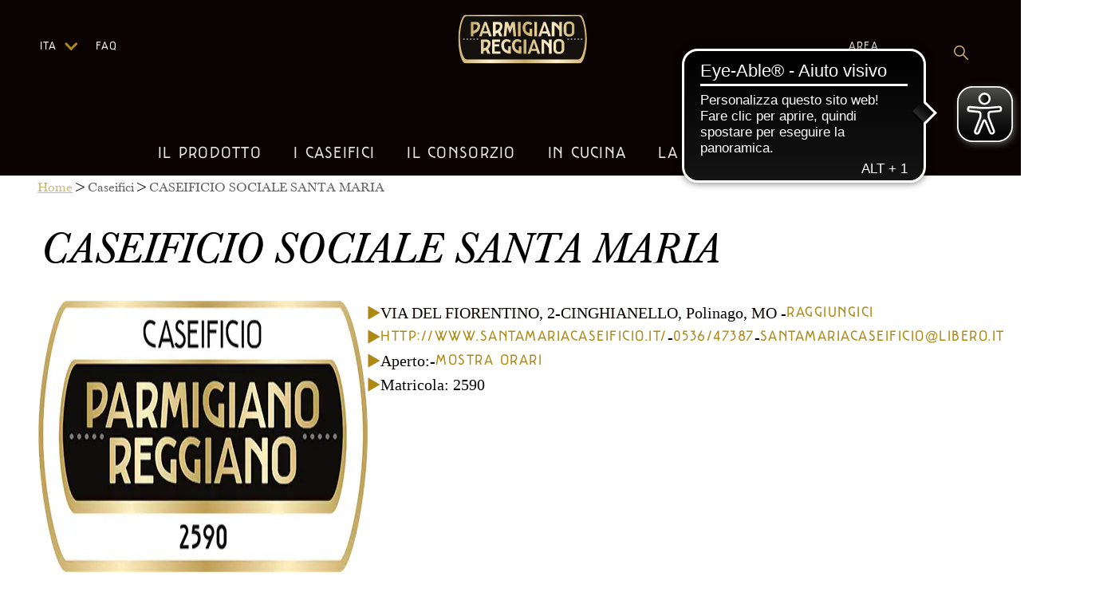

--- FILE ---
content_type: image/svg+xml
request_url: https://www.parmigianoreggiano.com/_next/static/media/magazzino.0bdd171b.svg
body_size: 352
content:
<?xml version="1.0" encoding="UTF-8"?><svg id="Livello_1" xmlns="http://www.w3.org/2000/svg" viewBox="0 0 706.57 577.9"><defs><style>.cls-1,.cls-2{stroke-width:0px;}.cls-2{fill:#e3d8ba;}</style></defs><circle class="cls-2" cx="240.5" cy="307.4" r="240.5"/><path id="magazzino" class="cls-1" d="M699.78,173.33c-51.08-31.12-147.59-50.43-252.12-50.43-140.63,0-289.9,36.77-292.97,104.92-.01.08-.06.14-.08.23-11.76,85.86-19.17,156.16.94,214.59.02.04.03.09.06.15,17.4,56.91,139.86,98.12,292,98.12,27.7,0,54.12-1.3,78.59-3.83,0,0,0,0,.01,0,.01,0,.02,0,.03,0,7.5-.78,11.71-6.75,11.71-12.75v-100.15l159.07-32.95c5.54-1.15,9.55-6.42,9.54-12.56l-.32-193.58c.14-5.09-2.8-9.76-6.47-11.76ZM463.69,133.9c87.81,0,160.59,17.92,217.31,39.72l-220.99,32.54c-4.75.78-8.74,4.44-10.38,9.55-1.63,5.1-.65,10.81,2.57,14.84l70.97,89.14c-19.3,1.31-39.04,2.2-59.48,2.2-171.07,0-293.69-43.62-293.69-88-1-54,122.61-100,293.69-100ZM167.69,440.17c-.08-.28-.21-.59-.34-.9-15.84-46.52-13.9-110.02-5.53-178.57,14.81,14.73,38.36,33.28,66.02,43.56,59.85,22.24,143.63,33.82,224.68,33.82,24.35,0,47.83-1.14,70.47-2.96v188.12c-22.21,1.95-45.81,3.01-70.52,3.01-160.63,0-272.8-44.37-284.79-86.07ZM535.86,410.9v-89.45c0-3.22-2.14-8.35-3.29-9.83l-71.57-91.14,233.1-38.58.3,194.37-158.54,34.63Z"/></svg>

--- FILE ---
content_type: image/svg+xml
request_url: https://www.parmigianoreggiano.com/_next/static/media/pin.ce816b2b.svg
body_size: 238
content:
<?xml version="1.0" encoding="UTF-8"?><svg id="Livello_1" xmlns="http://www.w3.org/2000/svg" viewBox="0 0 558 561.71"><defs><style>.cls-1,.cls-2{stroke-width:0px;}.cls-2{fill:#e3d8ba;}</style></defs><circle class="cls-2" cx="240.5" cy="302.14" r="240.5"/><path class="cls-1" d="M350.5,0c-114.42,0-207.5,93.08-207.5,207.5,0,37.67,16.89,78.18,17.6,79.89,5.46,12.95,16.22,33.07,23.98,44.86l142.27,215.57c5.82,8.84,14.44,13.9,23.64,13.9s17.82-5.07,23.64-13.89l142.28-215.58c7.78-11.79,18.53-31.91,23.98-44.86.71-1.7,17.59-42.21,17.59-79.89,0-114.42-93.08-207.5-207.5-207.5ZM517.9,277.92c-4.87,11.61-14.89,30.32-21.86,40.89l-142.28,215.58c-2.81,4.26-3.7,4.26-6.51,0l-142.28-215.58c-6.97-10.57-16.99-29.29-21.86-40.9-.21-.5-15.7-37.79-15.7-70.4,0-100.95,82.13-189.09,183.09-189.09s183.09,88.13,183.09,189.09c0,32.66-15.53,70.05-15.68,70.42Z"/><path class="cls-1" d="M350.5,97.66c-60.58,0-109.85,49.29-109.85,109.85s49.28,109.85,109.85,109.85,109.85-49.29,109.85-109.85c0-60.57-49.28-109.85-109.85-109.85ZM350.5,292.95c-47.1,0-90.44-38.33-90.44-85.44s43.34-91.44,90.44-91.44,85.44,44.33,85.44,91.44-38.34,85.44-85.44,85.44Z"/></svg>

--- FILE ---
content_type: image/svg+xml
request_url: https://www.parmigianoreggiano.com/_next/static/media/flag_spaccio.9acbb08b.svg
body_size: 1471
content:
<?xml version="1.0" encoding="UTF-8"?><svg id="Livello_2" xmlns="http://www.w3.org/2000/svg" xmlns:xlink="http://www.w3.org/1999/xlink" viewBox="0 0 651.55 516.4"><defs><style>.cls-1{clip-path:url(#clippath);}.cls-2,.cls-3{fill:none;}.cls-2,.cls-4,.cls-5{stroke-width:0px;}.cls-3{stroke:#000;stroke-linecap:round;stroke-linejoin:round;stroke-width:13px;}.cls-5{fill:#e0d7bc;}</style><clipPath id="clippath"><rect class="cls-2" x="139.55" width="512" height="512"/></clipPath></defs><g id="Livello_1-2"><circle class="cls-5" cx="240.5" cy="275.9" r="240.5"/><g class="cls-1"><path class="cls-3" d="M462.15,141.6c0,36.78-29.82,66.6-66.6,66.6s-66.6-29.82-66.6-66.6,29.82-66.6,66.6-66.6,66.6,29.82,66.6,66.6Z"/><path class="cls-4" d="M191.05,246.6c-1.2,10.43-1.18,20.87-1.17,31.3.1,30.43-.18,63.67.03,93.9.46,36.15-.19,89.54,1.14,125.2,0,0-6.5-6.5-6.5-6.5,131.53,1.22,264.03,1.59,395.62.34,0,0,26.38-.34,26.38-.34l-6.5,6.5c2.12-41.08,1.37-83.98,1.37-125.2-.12-31.02-.42-62.83-.84-93.9-.16-10.43-.3-20.87-.53-31.3-.08-3.59,2.77-6.56,6.36-6.64,3.69-.09,6.73,2.95,6.64,6.64-.22,15-.6,31.84-.76,46.95-.46,46.36-.82,94.46-.72,140.85.1,20.87.4,41.73,1.47,62.6.18,3.41-2.45,6.32-5.86,6.5-13.53-.18-39.88-.47-53.39-.6-122.84-.86-246.48-.57-369.25.61-3.49.18-6.48-2.59-6.51-6.1,1.33-35.64.7-89.45,1.15-125.6-.04-30.18.2-63.56.03-93.9,0-10.43.03-20.87-1.17-31.3-.41-3.59,2.16-6.84,5.75-7.25,4.13-.53,7.77,3.13,7.25,7.25h0Z"/><path class="cls-4" d="M471.58,238.47c54.79.55,112.22.92,166.96,0,0,0-6.5,6.68-6.5,6.68.11-6.12.14-12.24.14-18.36,0-11.84-.24-24.82-.53-36.7-.11-6.12-.27-12.23-1.61-18.31,0,0,6.5,6.32,6.5,6.32-39.17-1.19-78.81-1.17-117.98,0-8.57.05-9.16-12.32-.52-13,8.66.23,21.2.6,30.01.67,24.39.3,49.31.24,73.74-.24,4.92-.15,9.83-.23,14.75-.43,3.28-.48,6.46,1.81,6.56,5.22-1.34,9.26-.67,19.34-.39,28.65.54,15.2,1.23,30.68,2.32,45.83.31,3.7-2.8,6.88-6.5,6.68-27.83-.51-55.65-.59-83.48-.52-24.48-.02-59.32.25-83.48.52-8.64-.21-8.77-12.74,0-13h0Z"/><path class="cls-4" d="M270.53,177.1c-39.31-1.41-78.66-.96-117.98,0,0,0,6.5-6.5,6.5-6.5-.78,12.09-1.07,25.35-1.22,37.5-.07,12.52-.21,25.02,1.22,37.5,0,0-6.5-6.5-6.5-6.5,55.63,1.88,111.34,2.32,166.96,0,3.59-.17,6.64,2.61,6.8,6.2.2,3.8-3,7-6.8,6.8-13.91-.65-27.83-1.06-41.74-1.26-41.75-.53-83.5-.31-125.22,1.26-3.37.36-6.42-2.18-6.54-5.59,1.66-15.78,1.37-31.93,1.12-47.79-.15-9.09-.54-19.1-1.09-28.13-.21-3.38,2.36-6.29,5.74-6.5,19.92.54,39.83.79,59.76.83,19.67.11,39.33-.05,58.99-.83,8.96-.01,9.02,12.99,0,13h0Z"/><path class="cls-3" d="M395.55,320.64l-89.52-89.52c-22.91-22.91-37.08-54.56-37.08-89.52,0-69.92,56.68-126.6,126.6-126.6s126.6,56.68,126.6,126.6c0,34.96-14.17,66.61-37.08,89.52l-89.52,89.52"/><path class="cls-4" d="M540.05,495c2.43-29.53,2.03-59.09,1.91-88.68-.28-28.75-.68-60.05-1.91-88.68,0,0,6.36,6.5,6.36,6.5-22.63-1.31-45.59-1.8-68.24-2.03-6.65.08-16.19-.18-22.76.03,0,0,6.64-6.5,6.64-6.5-1.49,28.6-1.96,59.95-2.25,88.68-.16,29.57-.28,59.18,2.25,88.68.49,8.55-11.89,9.82-13,1.16.43-7.78,1.19-15.55,1.43-23.33,1.57-36.33.8-74.42.16-110.85-.38-14.78-.81-29.56-1.59-44.34-.18-3.41,2.44-6.33,5.86-6.51,15.19.8,31.08,1.34,46.27,1.71,10.96.24,23.1.41,34.13.41,3.79-.04,7.59-.02,11.38-.1,3.44-.07,6.29,2.66,6.36,6.1-1.17,28.75-1.69,60.21-1.91,89.08-.12,29.59-.52,59.15,1.91,88.68.31,9.3-13.26,9.42-13,0h0Z"/><path class="cls-4" d="M390.95,326.57c-48.17-.02-98.04.24-146.4,1.9,0,0,6.5-6.5,6.5-6.5-.39,16.56-.38,40.69-.57,57.51,0,0-.07,28.76-.07,28.76.2,8.44-.51,20.45.64,28.76,0,0-6.5-6.5-6.5-6.5,12.58.26,25.17.46,37.75.56,24.47.22,51.11.39,75.5.25,12.59-.12,25.17-.32,37.75-.81,0,0-6.5,6.5-6.5,6.5-.06-37,.78-73.33,1.9-110.43h0ZM400.14,317.38c1.14,39.67,1.97,80.11,1.9,119.91,0,3.53-2.97,6.38-6.5,6.22-6.29-.25-12.58-.43-18.87-.54-18.87-.42-37.75-.35-56.62-.27-24.69.03-51.52.31-76.12.82-3.5.1-6.33-3.05-5.88-6.51.6-4.79.68-9.59.67-14.38-.02-9.1-.08-33.72-.11-43.13.01-16.93-.37-40.92-.57-57.63-.07-3.58,2.92-6.52,6.5-6.38,12.97.46,25.88.8,38.8,1.01,38.79.67,77.77.98,116.8.89h0Z"/></g></g></svg>

--- FILE ---
content_type: application/javascript; charset=UTF-8
request_url: https://www.parmigianoreggiano.com/_next/static/chunks/app/%5Blocale%5D/%5Bslug%5D/%5Bid%5D/page-4bbafe2cc3dad6a5.js
body_size: 1529
content:
(self.webpackChunk_N_E=self.webpackChunk_N_E||[]).push([[505],{40256:function(i,e,n){Promise.resolve().then(n.bind(n,93659)),Promise.resolve().then(n.bind(n,2877)),Promise.resolve().then(n.bind(n,71993)),Promise.resolve().then(n.bind(n,85099)),Promise.resolve().then(n.bind(n,63165)),Promise.resolve().then(n.bind(n,35830)),Promise.resolve().then(n.bind(n,77062)),Promise.resolve().then(n.bind(n,68521)),Promise.resolve().then(n.bind(n,62281)),Promise.resolve().then(n.bind(n,18082)),Promise.resolve().then(n.bind(n,7459)),Promise.resolve().then(n.bind(n,2250)),Promise.resolve().then(n.bind(n,97713))},68521:function(i,e,n){"use strict";n.d(e,{default:function(){return b}});var t=n(57437);n(2265);var a=n(63165),l=n(2877),s=n(55097),o=n(26869),d=n(52512),r=n(28210),c=n(66648),h=n(76871),u=n(27639),m=n(24292),v=n(20175),g=n(16649),x=n(72704),p=n(77951),j=n(65969);function b(i){var e,n,b,w,f,_,N,P,Z,k,y,C;let{Language:T,pairing:I,maturation:H,pairingRecipes:L,pairingTypes:S}=i,E=null==S?void 0:S.filter(i=>i.id!==(null==I?void 0:I.id)).slice(0,3),D=g.GD+(null==H?void 0:null===(w=H.attributes)||void 0===w?void 0:null===(b=w.Image)||void 0===b?void 0:null===(n=b.data)||void 0===n?void 0:null===(e=n.attributes)||void 0===e?void 0:e.url),F=null==I?void 0:I.attributes;(null==F?void 0:F.maturation.data.attributes.Title)=="Parmigiano Reggiano oltre 36 mesi"&&(F.maturation.data.attributes.Title="over 36");let G=j.ZP.div.withConfig({componentId:"sc-5454b2e6-0"})(["overflow:'hidden';position:'relative';width:'500px';height:'500px';@media (max-width:768px){width:350px;height:350px;}"]),O=j.ZP.div.withConfig({componentId:"sc-5454b2e6-1"})(["margin:'auto';width:'80%';@media (max-width:768px){width:'95%';}"]),U=(0,j.ZP)(r.eU).withConfig({componentId:"sc-5454b2e6-2"})(["display:'none';@media (max-width:768px){display:'block';}"]),X=(0,j.ZP)(r.eU).withConfig({componentId:"sc-5454b2e6-3"})(["display:'none';@media (max-width:768px){display:'block';}"]),z=j.ZP.div.withConfig({componentId:"sc-5454b2e6-4"})(["height:'1px';background-color:theme.palette.gray.main;width:'60%';@media (min-width:768px){display:'none';}"]);return(0,t.jsxs)(a.default,{seoType:"ricetta",seoImage:(null==F?void 0:F.ImagePreview1)&&(null==F?void 0:null===(N=F.ImagePreview1)||void 0===N?void 0:null===(_=N.data)||void 0===_?void 0:null===(f=_.attributes)||void 0===f?void 0:f.url),Language:T,children:[(0,t.jsx)(r.zY,{}),(0,t.jsx)(s.Z,{Language:T,links:[{label:d.Z.in_cucina[T]},{label:d.Z.abbinamenti[T]},{label:null==F?void 0:F.Title}]}),(0,t.jsxs)(h.FullWidthContainer,{children:[F&&(0,t.jsx)(t.Fragment,{children:(0,t.jsxs)(O,{children:[(0,t.jsxs)(u.E,{children:[(0,t.jsx)(U,{margintop:(!0).toString(),children:null==F?void 0:F.Title}),(0,t.jsx)(G,{className:"div-img",children:(0,t.jsx)(c.default,{src:"".concat(g.GD).concat(null==F?void 0:null===(k=F.ImagePreview1)||void 0===k?void 0:null===(Z=k.data)||void 0===Z?void 0:null===(P=Z.attributes)||void 0===P?void 0:P.url),alt:(null==F?void 0:F.Title)||"",layout:"fill",objectFit:"cover"})}),(0,t.jsx)("div",{children:(0,t.jsxs)(r.dr,{children:[(0,t.jsx)(X,{margintop:(!0).toString(),children:null==F?void 0:F.Title}),(0,t.jsxs)(r.VH,{children:[(0,t.jsxs)(r.c_,{marginbottom:(!0).toString(),children:[(0,t.jsx)(c.default,{alt:"course",src:"/icona-chef.png",width:50,height:50}),(0,t.jsxs)("div",{className:"tipologia",children:[(0,t.jsx)("span",{className:"portata-span",children:d.Z.tipologia[T]}),(0,t.jsx)("span",{className:"pairing-span",children:I.attributes.Typology})]})]}),(0,t.jsxs)(r.c_,{marginbottom:(!0).toString(),children:[(0,t.jsx)(c.default,{alt:"time2",src:"/icona-chef.png",width:50,height:50}),(0,t.jsxs)("div",{className:"tipologia",children:[(0,t.jsx)("span",{className:"portata-span",children:d.Z.origine[T]}),(0,t.jsx)("span",{className:"pairing-span",children:I.attributes.Origin})]})]}),(0,t.jsxs)(r.c_,{marginbottom:(!0).toString(),children:[(0,t.jsx)(c.default,{alt:"time2",src:"/icona-chef.png",width:50,height:50}),(0,t.jsxs)("div",{className:"tipologia",children:[(0,t.jsx)("span",{className:"portata-span",children:d.Z.degustazione[T]}),(0,t.jsx)("span",{className:"pairing-span",children:I.attributes.Tasting})]})]})]})]})})]}),(0,t.jsx)(r.cC,{children:(0,t.jsxs)(r.g3,{children:[(0,t.jsxs)(r.oG,{children:[(0,t.jsx)("div",{className:"abbinamento-parmigiano",children:d.Z["perch\xe9_abbinare_parmigiano_reggiano"][T]}),(0,t.jsxs)(r.iL,{children:[(0,t.jsx)("div",{className:"box",children:null==H?void 0:null===(y=H.attributes)||void 0===y?void 0:y.Text}),(0,t.jsx)(z,{style:{height:"1px",backgroundColor:p.default.palette.gray.main,width:"60%"}})]})]}),(0,t.jsxs)(r.t9,{children:[(0,t.jsxs)(r.AX,{children:[(0,t.jsx)("div",{className:"stagionatura-consigliata",children:d.Z.da_gustare_con[T]}),(0,t.jsx)("div",{className:"stagionatura-consigliata-sottotitolo",children:null==F?void 0:F.maturation.data.attributes.Title})]}),(0,t.jsx)(r.rp,{children:(0,t.jsx)(c.default,{alt:"slice",width:300,height:200,src:D,className:"slice"})}),(0,t.jsx)(m.Z,{variant:"contained",onClick:()=>window.open(H.attributes.Link,"_blank"),fullWidth:!0,label:d.Z.acquista_online[T]})]})]})}),(0,t.jsxs)(r.ug,{children:[(0,t.jsx)("div",{className:"preparation-title",children:d.Z["dettagli_e_curiosit\xe0"][T]}),(0,t.jsx)("div",{className:"preparation",children:(0,t.jsx)(o.U,{children:F.Details})})]})]})}),(0,t.jsxs)(r.Hv,{children:[(0,t.jsx)("div",{className:"ricette-consigliate ",children:d.Z.ricette_consigliate[T]}),(0,t.jsx)(h.X2,{children:L&&(null===(C=L.slice(0,3))||void 0===C?void 0:C.map((i,e)=>(0,t.jsx)(h.wH,{children:(0,t.jsx)(v.Z,{inHome:!1,Language:T,node:i.attributes},i.id)},i.id)))})]}),(0,t.jsxs)(r.Hv,{children:[(0,t.jsx)("div",{className:"ricette-consigliate",children:d.Z.prova_gli_altri_abbinamenti[T]}),(0,t.jsx)(h.X2,{children:E&&(null==E?void 0:E.map((i,e)=>(0,t.jsx)(h.wH,{children:(0,t.jsx)(x.Z,{inHome:!1,node:i.attributes,Language:T},e)},i.id)))})]})]}),(0,t.jsx)(l.default,{Language:T})]})}}},function(i){i.O(0,[168,509,705,544,98,537,648,475,756,158,345,748,650,381,971,23,744],function(){return i(i.s=40256)}),_N_E=i.O()}]);